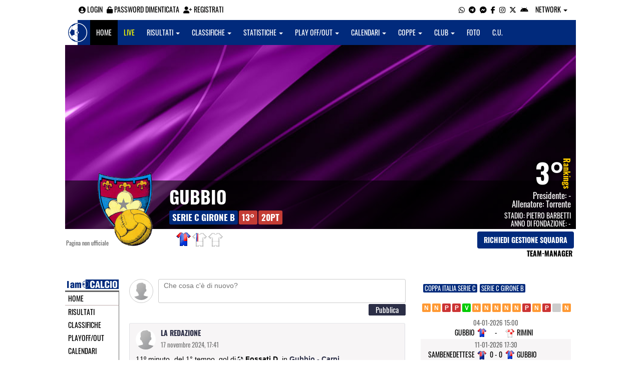

--- FILE ---
content_type: text/html; charset=UTF-8
request_url: https://torino.iamcalcio.it/social/squadre/72/gubbio/
body_size: 7959
content:
<!DOCTYPE html><html lang="it"><head><script async src="https://www.googletagmanager.com/gtag/js?id=G-7CLCKJ1X36"></script><script src="https://static.iamcalcio.it/engine/js/gtag.js"></script><meta name="theme-color" content="#012a7c" /><base href="https://torino.iamcalcio.it/" /><meta charset="utf-8" /><meta http-equiv="X-UA-Compatible" content="IE=edge" /><meta name="viewport" content="width=device-width, initial-scale=1.0" /><link rel="manifest" href="manifest.php"><meta http-equiv="refresh" content="300" /><title>Gubbio Squadra Calcio - I AM CALCIO TORINO</title><meta name="description" content="I am Calcio, social magazine sul mondo del calcio. Classifiche, pronostici e risultati in tempo reale"><meta name="keywords" content="calcio, notizie, social, allenatore, calciatore, preparatore, dirigente, presidente, fotografo, redattore, arbitro, risultati, diretta, live, pronostici, calendario, classifica, supporter, tifoso, mister" /><meta property="fb:app_id" content="436568696444789" /><link href="https://media5.iamcalcio.it/_repository/favicon/torino.favicon.ico" rel="icon" type="image/x-icon" /><link rel="apple-touch-icon" href="https://media5.iamcalcio.it/_repository/apple-touch/torino.apple-touch.png" /><link rel="alternate" type="application/rss+xml" title="I AM CALCIO TORINO" href="https://torino.iamcalcio.it/rss/news/" /><style>:root{--main-bg-color: #012a7c; --main-font-color: #ffffff;}</style><link href="https://static.iamcalcio.it/engine/assets-cached/iac_9d85bf788898fb9df8e2f2468fcb45c7.css" rel="stylesheet" type="text/css" /><link href="https://static.iamcalcio.it/engine/assets-cached/iac_048305fd096b6d82da9ec967a74c1c33.css" rel="stylesheet" type="text/css" /><script async src="https://www.googletagservices.com/tag/js/gpt.js"></script><script data-ad-client="ca-pub-1271695306484538" async src="https://pagead2.googlesyndication.com/pagead/js/adsbygoogle.js"></script></head><body class="reduced" data-network="26"><div class="container container-main-wbn"><nav id="topbar"><ul class="pull-left"><li><form class="form-inline" method="post"><div class="form-group"><input name="user" type="text" class="form-control" placeholder="nickname" required></div> <div class="form-group"><input name="pass" type="password" class="form-control" placeholder="password" required></div> <button type="submit" class="btn btn-default"><i class="fa-solid fa-user"></i> Accedi</button></form></li><li><a class="login-button" href="#"><i class="fa-solid fa-user-circle" aria-hidden="true" title="Effettua il login"></i> Login</a></li><li><a href="forgot_password.html"><i class="fa-solid fa-unlock" title="Password dimenticata?"></i> Password dimenticata</a></li><li><a href="registrazione.html"><i class="fa-solid fa-user-plus"></i> Registrati</a></li></ul><ul class="pull-right"><li><a class="socialIcons whatsapp" href="https://api.whatsapp.com/send?phone=3333986777" title="Contatta I AM CALCIO TORINO su WhatsApp" target="_blank"><i class="fa-brands fa-whatsapp"></i></a></li><li><a class="socialIcons telegram" href="https://t.me/+393333986777" title="Contatta I AM CALCIO TORINO su Telegram"  target="_blank"><i class="fa-brands fa-telegram-plane"></i></a></li><li><a class="socialIcons messenger" href="https://www.messenger.com/t/iamcalcio.to/" title="Contatta I AM CALCIO TORINO su Messenger" target="_blank"><i class="fa-brands fa-facebook-messenger"></i></a></li><li><a class="socialIcons facebook" href="https://www.facebook.com/iamcalcio.to/" title="Visita I AM CALCIO TORINO su Facebook" target="_blank"><i class="fa-brands fa-facebook-f"></i></a></li><li><a class="socialIcons instagram" href="https://www.instagram.com/iamcalcio/" title="Visita I AM CALCIO TORINO su Instagram" target="_blank"><i class="fa-brands fa-instagram"></i></a></li><li><a class="socialIcons twitter" href="https://twitter.com/iamcalciotorino" title="Visita I AM CALCIO TORINO su Twitter" target="_blank"><i class="fa-brands fa-x-twitter"></i></a></li><li><a href="#" id="download-app-header" class="socialIcons app-android" title="App I AM CALCIO per Android" target="_blank"><i class="fa-brands fa-android"></i></a></li><li class="dropdown networks-list"><a href="#" class="dropdown-toggle" data-toggle="dropdown" role="button" aria-haspopup="true" aria-expanded="false">Network <span class="caret"></span></a><ul class="dropdown-menu"><li class="network-italia"><a href="https://iamcalcio.it">Italia</a></li><li><a href="https://alessandria.iamcalcio.it">Alessandria</a></li><li><a href="https://aosta.iamcalcio.it">Aosta</a></li><li><a href="https://asti.iamcalcio.it">Asti</a></li><li><a href="https://avellino.iamcalcio.it">Avellino</a></li><li><a href="https://bari.iamcalcio.it">Bari</a></li><li><a href="https://bat.iamcalcio.it">Bat</a></li><li><a href="https://benevento.iamcalcio.it">Benevento</a></li><li><a href="https://biella.iamcalcio.it">Biella</a></li><li><a href="https://brindisi.iamcalcio.it">Brindisi</a></li><li><a href="https://campobasso.iamcalcio.it">Campobasso</a></li><li><a href="https://caserta.iamcalcio.it">Caserta</a></li><li><a href="https://catanzaro.iamcalcio.it">Catanzaro</a></li><li><a href="https://cosenza.iamcalcio.it">Cosenza</a></li><li><a href="https://crotone.iamcalcio.it">Crotone</a></li><li><a href="https://cuneo.iamcalcio.it">Cuneo</a></li><li><a href="https://foggia.iamcalcio.it">Foggia</a></li><li><a href="https://isernia.iamcalcio.it">Isernia</a></li><li><a href="https://lecce.iamcalcio.it">Lecce</a></li><li><a href="https://matera.iamcalcio.it">Matera</a></li><li><a href="https://napoli.iamcalcio.it">Napoli</a></li><li><a href="https://novara.iamcalcio.it">Novara</a></li><li><a href="https://potenza.iamcalcio.it">Potenza</a></li><li><a href="https://reggiocalabria.iamcalcio.it">Reggio Calabria</a></li><li><a href="https://salerno.iamcalcio.it">Salerno</a></li><li><a href="https://taranto.iamcalcio.it">Taranto</a></li><li><a href="https://torino.iamcalcio.it">Torino</a></li><li><a href="https://vco.iamcalcio.it">Vco</a></li><li><a href="https://vercelli.iamcalcio.it">Vercelli</a></li><li><a href="https://vibovalentia.iamcalcio.it">Vibo Valentia</a></li></ul></li></ul></nav><nav id="topmenu" class="navbar navbar-default topmenu container navbar-fixed-top"><div><div class="navbar-header"><a class="navbar-brand visible-lg" href="/"><img src="https://media5.iamcalcio.it/logos/brand.png" alt="logo I AM CALCIO Torino" title="I AM CALCIO Torino" /></a><a class="navbar-brand visible-xs" href="/"><img src="https://media5.iamcalcio.it/logos/logo-navbar_26.png" alt="logo I AM CALCIO Torino" title="I AM CALCIO Torino" /></a><button type="button" class="navbar-toggle collapsed" data-toggle="collapse" data-target="#bs-example-navbar-collapse-1" aria-expanded="false"><span class="sr-only">Toggle navigation</span><span class="icon-bar"></span><span class="icon-bar"></span><span class="icon-bar"></span></button><ul class="nav navbar-nav pull-right nocollapse onlymobile"><li class="red"><a href="dirette.html">Live</a></li></ul></div><div class="collapse navbar-collapse" id="bs-example-navbar-collapse-1"><ul class="nav navbar-nav"><li id="item_topmenu_home"><a title="Homepage" href="/">Home</a></li><li id="item_topmenu_dirette" class="yellow"><a title="Risultati in tempo reale" href="dirette.html">Live</a></li><li id="item_topmenu_risultati"><a title="Risultati" class="dropdown-toggle" data-toggle="dropdown" href="#">Risultati <span class="caret"></span></a><ul class="dropdown-menu multi-level"><li><a title="Risultati Serie A" href="risultati/3/serie-a/">Serie A</a></li><li><a title="Risultati Serie C Girone B" href="risultati/933/serie-c-girone-b/">Serie C Girone B</a></li><li><a title="Risultati Serie D Girone A" href="risultati/20/serie-d-girone-a/">Serie D Girone A</a></li><li class="dropdown-submenu"><a title="Risultati Eccellenza" href="#" class="dropdown-toggle" data-toggle="dropdown">Eccellenza</a><ul class="dropdown-menu"><li><a title="Risultati Eccellenza Girone A" href="risultati/14/eccellenza-girone-a/">Eccellenza Girone A</a></li><li><a title="Risultati Eccellenza Girone B" href="risultati/15/eccellenza-girone-b/">Eccellenza Girone B</a></li></ul></li><li class="dropdown-submenu"><a title="Risultati Promozione" href="#" class="dropdown-toggle" data-toggle="dropdown">Promozione</a><ul class="dropdown-menu"><li><a title="Risultati Promozione Girone A" href="risultati/54/promozione-girone-a/">Promozione Girone A</a></li><li><a title="Risultati Promozione Girone B" href="risultati/118/promozione-girone-b/">Promozione Girone B</a></li><li><a title="Risultati Promozione Girone C" href="risultati/119/promozione-girone-c/">Promozione Girone C</a></li><li><a title="Risultati Promozione Girone D" href="risultati/120/promozione-girone-d/">Promozione Girone D</a></li></ul></li><li class="dropdown-submenu"><a title="Risultati Prima Categoria" href="#" class="dropdown-toggle" data-toggle="dropdown">Prima Categoria</a><ul class="dropdown-menu"><li><a title="Risultati Prima Categoria Girone B" href="risultati/122/prima-categoria-girone-b/">Prima Categoria Girone B</a></li><li><a title="Risultati Prima Categoria Girone D" href="risultati/124/prima-categoria-girone-d/">Prima Categoria Girone D</a></li><li><a title="Risultati Prima Categoria Girone E" href="risultati/125/prima-categoria-girone-e/">Prima Categoria Girone E</a></li><li><a title="Risultati Prima Categoria Girone F" href="risultati/126/prima-categoria-girone-f/">Prima Categoria Girone F</a></li><li><a title="Risultati Prima Categoria Girone G" href="risultati/143/prima-categoria-girone-g/">Prima Categoria Girone G</a></li></ul></li><li class="dropdown-submenu"><a title="Risultati Seconda Categoria" href="#" class="dropdown-toggle" data-toggle="dropdown">Seconda Categoria</a><ul class="dropdown-menu"><li><a title="Risultati Seconda Categoria Girone C" href="risultati/132/2a-categoria-girone-c/">Seconda Categoria Girone C</a></li><li><a title="Risultati Seconda Categoria Girone D" href="risultati/133/2a-categoria-girone-d/">Seconda Categoria Girone D</a></li><li><a title="Risultati Seconda Categoria Girone E" href="risultati/134/2a-categoria-girone-e/">Seconda Categoria Girone E</a></li><li><a title="Risultati Seconda Categoria Girone F" href="risultati/135/2a-categoria-girone-f/">Seconda Categoria Girone F</a></li></ul></li></ul></li><li id="item_topmenu_classifiche"><a title="Classifiche" class="dropdown-toggle" data-toggle="dropdown" href="#">Classifiche <span class="caret"></span></a><ul class="dropdown-menu multi-level"><li><a title="Classifica Serie A" href="classifiche/3/serie-a/">Serie A</a></li><li><a title="Classifica Serie C Girone B" href="classifiche/933/serie-c-girone-b/">Serie C Girone B</a></li><li><a title="Classifica Serie D Girone A" href="classifiche/20/serie-d-girone-a/">Serie D Girone A</a></li><li class="dropdown-submenu"><a title="Classifica Eccellenza" href="#" class="dropdown-toggle" data-toggle="dropdown">Eccellenza</a><ul class="dropdown-menu"><li><a title="Classifica Eccellenza Girone A" href="classifiche/14/eccellenza-girone-a/">Eccellenza Girone A</a></li><li><a title="Classifica Eccellenza Girone B" href="classifiche/15/eccellenza-girone-b/">Eccellenza Girone B</a></li></ul></li><li class="dropdown-submenu"><a title="Classifica Promozione" href="#" class="dropdown-toggle" data-toggle="dropdown">Promozione</a><ul class="dropdown-menu"><li><a title="Classifica Promozione Girone A" href="classifiche/54/promozione-girone-a/">Promozione Girone A</a></li><li><a title="Classifica Promozione Girone B" href="classifiche/118/promozione-girone-b/">Promozione Girone B</a></li><li><a title="Classifica Promozione Girone C" href="classifiche/119/promozione-girone-c/">Promozione Girone C</a></li><li><a title="Classifica Promozione Girone D" href="classifiche/120/promozione-girone-d/">Promozione Girone D</a></li></ul></li><li class="dropdown-submenu"><a title="Classifica Prima Categoria" href="#" class="dropdown-toggle" data-toggle="dropdown">Prima Categoria</a><ul class="dropdown-menu"><li><a title="Classifica Prima Categoria Girone B" href="classifiche/122/prima-categoria-girone-b/">Prima Categoria Girone B</a></li><li><a title="Classifica Prima Categoria Girone D" href="classifiche/124/prima-categoria-girone-d/">Prima Categoria Girone D</a></li><li><a title="Classifica Prima Categoria Girone E" href="classifiche/125/prima-categoria-girone-e/">Prima Categoria Girone E</a></li><li><a title="Classifica Prima Categoria Girone F" href="classifiche/126/prima-categoria-girone-f/">Prima Categoria Girone F</a></li><li><a title="Classifica Prima Categoria Girone G" href="classifiche/143/prima-categoria-girone-g/">Prima Categoria Girone G</a></li></ul></li><li class="dropdown-submenu"><a title="Classifica Seconda Categoria" href="#" class="dropdown-toggle" data-toggle="dropdown">Seconda Categoria</a><ul class="dropdown-menu"><li><a title="Classifica Seconda Categoria Girone C" href="classifiche/132/2a-categoria-girone-c/">Seconda Categoria Girone C</a></li><li><a title="Classifica Seconda Categoria Girone D" href="classifiche/133/2a-categoria-girone-d/">Seconda Categoria Girone D</a></li><li><a title="Classifica Seconda Categoria Girone E" href="classifiche/134/2a-categoria-girone-e/">Seconda Categoria Girone E</a></li><li><a title="Classifica Seconda Categoria Girone F" href="classifiche/135/2a-categoria-girone-f/">Seconda Categoria Girone F</a></li></ul></li></ul></li><li id="item_topmenu_statistiche"><a title="Statistiche Giocatori" class="dropdown-toggle" data-toggle="dropdown" href="#">Statistiche <span class="caret"></span></a><ul class="dropdown-menu multi-level"><li class="dropdown-submenu"><a title="Marcatori" href="#" class="dropdown-toggle" data-toggle="dropdown">Marcatori</a><ul class="dropdown-menu"><li><a title="Classifica marcatori" href="classifica-marcatori/3/serie-a/">Serie A</a></li><li><a title="Classifica marcatori" href="classifica-marcatori/20/serie-d-girone-a/">Serie D Girone A</a></li><li><a title="Classifica marcatori" href="classifica-marcatori/14/eccellenza-girone-a/">Eccellenza Girone A</a></li><li><a title="Classifica marcatori" href="classifica-marcatori/54/promozione-girone-a/">Promozione Girone A</a></li></ul></li></ul></li><li id="item_topmenu_playoff_playout"><a title="Play off Play out" class="dropdown-toggle" data-toggle="dropdown" href="#">Play off/out <span class="caret"></span></a><ul class="dropdown-menu multi-level"><li><a title="Play off Play out Serie C" href="serie-c-playoff-playout/1426/">Serie C</a></li><li><a title="Play off Play out Serie D" href="serie-d-playoff-playout/485/">Serie D</a></li><li><a title="Play off Play out Eccellenza Nazionale" href="eccellenza-nazionale-playoff-playout/491/">Eccellenza Nazionale</a></li><li><a title="Play off Play out Eccellenza Piemonte" href="eccellenza-piemonte-playoff-playout/508/">Eccellenza Piemonte</a></li><li><a title="Play off Play out Promozione" href="promozione-playoff-playout/528/">Promozione</a></li><li><a title="Play off Play out Prima Categoria" href="1a-categoria-playoff-playout/531/">Prima Categoria</a></li><li><a title="Play off Play out Seconda Categoria" href="2a-categoria-playoff-playout/532/">Seconda Categoria</a></li><li><a title="Play off Play out 3ª Categoria" href="3a-categoria-playoff-playout/1494/">3ª Categoria</a></li></ul></li><li id="item_topmenu_calendari"><a title="Calendari" class="dropdown-toggle" data-toggle="dropdown" href="#">Calendari <span class="caret"></span></a><ul class="dropdown-menu multi-level"><li><a title="Calendario Serie A" href="calendari/3/serie-a/">Serie A</a></li><li><a title="Calendario Serie C Girone B" href="calendari/933/serie-c-girone-b/">Serie C Girone B</a></li><li><a title="Calendario Serie D Girone A" href="calendari/20/serie-d-girone-a/">Serie D Girone A</a></li><li class="menu-item dropdown dropdown-submenu"><a title="Calendario Eccellenza" href="#" class="dropdown-toggle" data-toggle="dropdown">Eccellenza</a><ul class="dropdown-menu"><li><a title="Calendario Eccellenza Girone A" href="calendari/14/eccellenza-girone-a/">Eccellenza Girone A</a></li><li><a title="Calendario Eccellenza Girone B" href="calendari/15/eccellenza-girone-b/">Eccellenza Girone B</a></li></ul></li><li class="menu-item dropdown dropdown-submenu"><a title="Calendario Promozione" href="#" class="dropdown-toggle" data-toggle="dropdown">Promozione</a><ul class="dropdown-menu"><li><a title="Calendario Promozione Girone A" href="calendari/54/promozione-girone-a/">Promozione Girone A</a></li><li><a title="Calendario Promozione Girone B" href="calendari/118/promozione-girone-b/">Promozione Girone B</a></li><li><a title="Calendario Promozione Girone C" href="calendari/119/promozione-girone-c/">Promozione Girone C</a></li><li><a title="Calendario Promozione Girone D" href="calendari/120/promozione-girone-d/">Promozione Girone D</a></li></ul></li><li class="menu-item dropdown dropdown-submenu"><a title="Calendario Prima Categoria" href="#" class="dropdown-toggle" data-toggle="dropdown">Prima Categoria</a><ul class="dropdown-menu"><li><a title="Calendario Prima Categoria Girone B" href="calendari/122/prima-categoria-girone-b/">Prima Categoria Girone B</a></li><li><a title="Calendario Prima Categoria Girone D" href="calendari/124/prima-categoria-girone-d/">Prima Categoria Girone D</a></li><li><a title="Calendario Prima Categoria Girone E" href="calendari/125/prima-categoria-girone-e/">Prima Categoria Girone E</a></li><li><a title="Calendario Prima Categoria Girone F" href="calendari/126/prima-categoria-girone-f/">Prima Categoria Girone F</a></li><li><a title="Calendario Prima Categoria Girone G" href="calendari/143/prima-categoria-girone-g/">Prima Categoria Girone G</a></li></ul></li><li class="menu-item dropdown dropdown-submenu"><a title="Calendario Seconda Categoria" href="#" class="dropdown-toggle" data-toggle="dropdown">Seconda Categoria</a><ul class="dropdown-menu"><li><a title="Calendario Seconda Categoria Girone C" href="calendari/132/2a-categoria-girone-c/">Seconda Categoria Girone C</a></li><li><a title="Calendario Seconda Categoria Girone D" href="calendari/133/2a-categoria-girone-d/">Seconda Categoria Girone D</a></li><li><a title="Calendario Seconda Categoria Girone E" href="calendari/134/2a-categoria-girone-e/">Seconda Categoria Girone E</a></li><li><a title="Calendario Seconda Categoria Girone F" href="calendari/135/2a-categoria-girone-f/">Seconda Categoria Girone F</a></li></ul></li></ul></li><li id="item_topmenu_coppe"><a title="Coppe" class="dropdown-toggle" data-toggle="dropdown" href="#">Coppe <span class="caret"></span></a><ul class="dropdown-menu multi-level"><li><a title="Coppa Champions League" href="champions-league-coppe/411/">Champions League</a></li><li><a title="Coppa Europa League" href="europa-league-coppe/1148/">Europa League</a></li><li><a title="Coppa Conference League" href="conference-league-coppe/2221/">Conference League</a></li><li><a title="Coppa Qualificazioni Mondiali" href="qualificazioni-mondiali-coppe/1654/">Qualificazioni Mondiali</a></li><li><a title="Coppa Coppa Italia" href="coppa-italia-coppe/493/">Coppa Italia</a></li><li><a title="Coppa Supercoppa Serie C" href="supercoppa-serie-c-coppe/1429/">Supercoppa Serie C</a></li><li><a title="Coppa Coppa Italia Serie C" href="coppa-italia-serie-c-coppe/402/">Coppa Italia Serie C</a></li><li><a title="Coppa Coppa Italia Serie D" href="coppa-italia-serie-d-coppe/523/">Coppa Italia Serie D</a></li><li><a title="Coppa Poule Scudetto Serie D" href="poule-scudetto-serie-d-coppe/590/">Poule Scudetto Serie D</a></li><li><a title="Coppa Coppa Italia Dilettanti" href="coppa-italia-dilettanti-coppe/401/">Coppa Italia Dilettanti</a></li><li><a title="Coppa Coppa Italia Eccellenza Piemonte" href="coppa-italia-eccellenza-piemonte-coppe/942/">Coppa Italia Eccellenza Piemonte</a></li><li><a title="Coppa Coppa Italia Promozione Piemonte" href="coppa-italia-promozione-piemonte-coppe/956/">Coppa Italia Promozione Piemonte</a></li><li><a title="Coppa Coppa Piemonte Prima Categoria" href="coppa-piemonte-1a-categoria-coppe/1083/">Coppa Piemonte Prima Categoria</a></li><li><a title="Coppa Coppa Piemonte 2ª e 3ª Categoria" href="coppa-piemonte-2a-e-3a-categoria-coppe/1928/">Coppa Piemonte 2ª e 3ª Categoria</a></li><li><a title="Coppa Scudetto Eccellenza" href="scudetto-eccellenza-coppe/2102/">Scudetto Eccellenza</a></li><li><a title="Coppa Scudetto Promozione" href="scudetto-promozione-coppe/561/">Scudetto Promozione</a></li><li><a title="Coppa Scudetto Prima Categoria" href="scudetto-1a-categoria-coppe/566/">Scudetto Prima Categoria</a></li><li><a title="Coppa Scudetto Seconda Categoria" href="scudetto-2a-categoria-coppe/672/">Scudetto Seconda Categoria</a></li><li><a title="Coppa Scudetto 3ª Categoria" href="scudetto-3a-categoria-coppe/2025/">Scudetto 3ª Categoria</a></li><li><a title="Coppa UDAS Cup" href="udas-cup-coppe/1812/">UDAS Cup</a></li><li><a title="Coppa Wide Cup Pre Season" href="wide-cup-pre-season-coppe/2054/">Wide Cup Pre Season</a></li><li><a title="Coppa Udas Tournament Invernale" href="udas-tournament-invernale-coppe/2071/">Udas Tournament Invernale</a></li></ul></li><li id="item_topmenu_performance"><a title="Club" class="dropdown-toggle" data-toggle="dropdown" href="#">Club <span class="caret"></span></a><ul class="dropdown-menu multi-level"><li><a title="Performance stagionale" href="performance/26/">Performance stagionale</a></li><li><a title="Top 10 del mese" href="top10/26/10-2025.html">Top 10 del mese</a></li></ul></li><li id="item_topmenu_foto"><a title="Foto" href="archivio-foto.html">Foto</a></li><li id="item_topmenu_comunicati"><a title="Comunicati stampa" href="comunicati/">C.U.</a></li></ul></div></div></nav><header id="socialHeader"><section id="cover"><figure class="cover"><img id="coverPreview" src="https://media5.iamcalcio.it/upload/covers_default/coper_4.jpg" alt=""></figure><div class="clubDetails"><div class="details"><figure class="clubAvatar"><img id="avatarClub" src="https://media5.iamcalcio.it/colors/badges/realsize/popular/gubbio.png" alt=""/></figure><div class="infoClub"><span class="fullname"><a href="social/squadre/72/gubbio/">Gubbio</a></span><span class="label"><a href="classifiche/933/serie-c-girone-b/2025-2026.html" target="_blank">Serie C Girone B</a></span><span class="label important rankings_status">13&deg;</span><span class="label important rankings_status">20pt</span></div><div class="info2Club"><span class="performanceRankings"> <a href="performance/26/2025-2026.html" target="_blank">3&deg;</a><span class="rankingsTitle">Rankings</span></span><span class="role">Presidente: <a href="#">-</a></span><span class="couch">Allenatore: <a href="#">Torrente</a></span><span class="class">Stadio: <a href="#">Pietro Barbetti</a></span><span class="club">Anno di fondazione: -</span></div></div><div class="certified">Pagina non ufficiale</div><div class="settings"><div><span class="shirts"><img src="https://media5.iamcalcio.it/colors/uniforms/others/t_786.png" alt="" /><img src="https://media5.iamcalcio.it/colors/uniforms/others/t_110.png" alt="" /><img src="https://media5.iamcalcio.it/colors/uniforms/others/default.png" alt="" /></span></div><div><a href="accedi.html" class="btn">Richiedi gestione squadra</a><span class="listTeamManagerInClub"><span>Team-Manager</span></span></div></div></div></section></header><div class="row bg-white margin-bottom-10"><div class="col-md-12 leaderboard"><div data-tag="BANNER_H1_PUSHBAR" data-network="torino" data-ref="div-gpt-ad-1659347325163-0" id="div-gpt-ad-1659347325163-0" data-slot="/4002086/IAM_ITA_970x90" data-square="[[970,90],[970,250]]" data-where="desktop-altre" class="googlepubads"></div></div></div><section id="wrapper"><nav id="mainmenu"><a class="logo_live" href="https://torino.iamcalcio.it/" target="_blank"><img width="108" src="https://media5.iamcalcio.it/_repository/loghi/torino.logo.png" alt="I AM CALCIO TORINO"></a><ul><li><a href="/">Home</a></li><li><a href="risultati/">Risultati</a></li><li><a href="classifiche/">Classifiche</a></li><li><a href="playoff-playout/">Playoff/out</a></li><li><a href="calendari/">Calendari</a></li><li><a href="coppe/">Coppe</a></li><li><a href="dirette.html">Dirette</a></li><li><a href="infinite.html">Cronaca Live</a></li><li><a href="archivio-foto.html">Foto</a></li><li class="active"><a href="social/squadre/72/gubbio/">Bacheca</a></li><li><a href="social/squadre/72/gubbio/rosa.html">Rosa</a></li><li><a href="social/squadre/72/gubbio/staff-tecnico.html">Staff Tecnico</a></li><li><a href="social/squadre/72/gubbio/preparatori.html">Preparatori</a></li><li><a href="social/squadre/72/gubbio/organigramma.html">Organigramma</a></li><li><a href="social/squadre/72/gubbio/dati-societa.html">Dati società</a></li><li><a href="social/squadre/72/gubbio/storia.html">Storia</a></li><li><a href="social/squadre/72/gubbio/calciomercato.html">Calciomercato</a></li></ul></nav><section id="socialWallClub" data-club="72" data-rel-href="https://torino.iamcalcio.it/_inc/"><form id="statusClub" class="inactive" action="https://torino.iamcalcio.it/accedi.html" method="post"><label><img class="userAvatar" src="https://static.iamcalcio.it/engine/images/default.m.jpg" alt="" /></label><label><textarea id="writeStatusClub" name="writeStatusClub" placeholder="Che cosa c'è di nuovo?" cols="80" rows="2"></textarea></label><span class="spanCommentClub"><input type="submit" id="publishStatusClub" name="publishStatus" value="pubblica" /></span></form><article><figure><img src="https://static.iamcalcio.it/engine/images//default.m.jpg" alt=""/><figcaption><a href="#" class="userFullName">La Redazione</a><a href="https://torino.iamcalcio.it/social/squadre/72/gubbio/permalink-589258.html" class="permalink"><time datetime="2024-11-17">17 Novembre 2024, 17:41</time></a></figcaption></figure><span class="minute"> 11&ordm; minuto</span> <span class="half"> del 1° tempo</span>,<strong class="card goal"> <em class="goal"> gol di</em> Fossati D.</strong>  in <a href="https://torino.iamcalcio.it/diretta-live-tabellino/gubbio-carpi/427734.html" target="_blank"> Gubbio - Carpi</a> <aside><a href="https://torino.iamcalcio.it/social/squadre/72/gubbio/permalink-589258.html" class="permalink">permalink</a></aside><footer><section class="comments"></section><form class="inactive" action="https://torino.iamcalcio.it/accedi.html" method="post"><textarea class="writeComment" name="writeComment" cols="80" rows="2" style="height: 30px;"></textarea><span class="spanCommentClub"><input type="submit" class="publishCommentClub" name="publishCommentClub" value="commenta" /></span></form></footer></article><article><figure><img src="https://static.iamcalcio.it/engine/images//default.m.jpg" alt=""/><figcaption><a href="#" class="userFullName">La Redazione</a><a href="https://torino.iamcalcio.it/social/squadre/72/gubbio/permalink-588558.html" class="permalink"><time datetime="2024-11-10">10 Novembre 2024, 16:12</time></a></figcaption></figure><span class="minute"> 7&ordm; minuto</span> <span class="half"> del 2° tempo</span>,<strong class="card goal"> <em class="goal"> rete di</em> Corsinelli F.</strong>  in <a href="https://torino.iamcalcio.it/diretta-live-tabellino/virtus-entella-gubbio/427731.html" target="_blank"> Virtus Entella - Gubbio</a> <aside><a href="https://torino.iamcalcio.it/social/squadre/72/gubbio/permalink-588558.html" class="permalink">permalink</a></aside><footer><section class="comments"></section><form class="inactive" action="https://torino.iamcalcio.it/accedi.html" method="post"><textarea class="writeComment" name="writeComment" cols="80" rows="2" style="height: 30px;"></textarea><span class="spanCommentClub"><input type="submit" class="publishCommentClub" name="publishCommentClub" value="commenta" /></span></form></footer></article><article><figure><img src="https://static.iamcalcio.it/engine/images//default.m.jpg" alt=""/><figcaption><a href="#" class="userFullName">La Redazione</a><a href="https://torino.iamcalcio.it/social/squadre/72/gubbio/permalink-587965.html" class="permalink"><time datetime="2024-11-02">02 Novembre 2024, 19:20</time></a></figcaption></figure><span class="minute"> 45&ordm; minuto</span> <span class="half"> del 2° tempo</span>,<strong class="card goal"> <em class="goal"> insacca in rete</em> Fossati D.</strong>  in <a href="https://torino.iamcalcio.it/diretta-live-tabellino/gubbio-rimini/427714.html" target="_blank"> Gubbio - Rimini</a> <aside><a href="https://torino.iamcalcio.it/social/squadre/72/gubbio/permalink-587965.html" class="permalink">permalink</a></aside><footer><section class="comments"></section><form class="inactive" action="https://torino.iamcalcio.it/accedi.html" method="post"><textarea class="writeComment" name="writeComment" cols="80" rows="2" style="height: 30px;"></textarea><span class="spanCommentClub"><input type="submit" class="publishCommentClub" name="publishCommentClub" value="commenta" /></span></form></footer></article><article><figure><img src="https://static.iamcalcio.it/engine/images//default.m.jpg" alt=""/><figcaption><a href="#" class="userFullName">La Redazione</a><a href="https://torino.iamcalcio.it/social/squadre/72/gubbio/permalink-587354.html" class="permalink"><time datetime="2024-10-29">29 ottobre 2024, 21:01</time></a></figcaption></figure><span class="minute"> 16&ordm; minuto</span> <span class="half"> del 1° tempo</span>,<strong class="card goal"> <em class="goal"> realizza</em> Rosaia G.</strong>  in <a href="https://torino.iamcalcio.it/diretta-live-tabellino/gubbio-vis-pesaro/427704.html" target="_blank"> Gubbio - Vis Pesaro</a> <aside><a href="https://torino.iamcalcio.it/social/squadre/72/gubbio/permalink-587354.html" class="permalink">permalink</a></aside><footer><section class="comments"></section><form class="inactive" action="https://torino.iamcalcio.it/accedi.html" method="post"><textarea class="writeComment" name="writeComment" cols="80" rows="2" style="height: 30px;"></textarea><span class="spanCommentClub"><input type="submit" class="publishCommentClub" name="publishCommentClub" value="commenta" /></span></form></footer></article><article><figure><img src="https://static.iamcalcio.it/engine/images//default.m.jpg" alt=""/><figcaption><a href="#" class="userFullName">La Redazione</a><a href="https://torino.iamcalcio.it/social/squadre/72/gubbio/permalink-586928.html" class="permalink"><time datetime="2024-10-25">25 ottobre 2024, 22:17</time></a></figcaption></figure><span class="minute"> 42&ordm; minuto</span> <span class="half"> del 2° tempo</span>,<strong class="card goal"> <em class="goal"> ha segnato</em> Rovaglia P.</strong>  in <a href="https://torino.iamcalcio.it/diretta-live-tabellino/pianese-gubbio/427697.html" target="_blank"> Pianese - Gubbio</a> <aside><a href="https://torino.iamcalcio.it/social/squadre/72/gubbio/permalink-586928.html" class="permalink">permalink</a></aside><footer><section class="comments"></section><form class="inactive" action="https://torino.iamcalcio.it/accedi.html" method="post"><textarea class="writeComment" name="writeComment" cols="80" rows="2" style="height: 30px;"></textarea><span class="spanCommentClub"><input type="submit" class="publishCommentClub" name="publishCommentClub" value="commenta" /></span></form></footer></article><article><figure><img src="https://static.iamcalcio.it/engine/images//default.m.jpg" alt=""/><figcaption><a href="#" class="userFullName">La Redazione</a><a href="https://torino.iamcalcio.it/social/squadre/72/gubbio/permalink-586933.html" class="permalink"><time datetime="2024-10-25">25 ottobre 2024, 22:15</time></a></figcaption></figure><span class="minute"> 40&ordm; minuto</span> <span class="half"> del 2° tempo</span>,<strong class="card yellowcard"> <em class="yellowcard"> giallo per</em> Faggi F.</strong>  in <a href="https://torino.iamcalcio.it/diretta-live-tabellino/pianese-gubbio/427697.html" target="_blank"> Pianese - Gubbio</a> <aside><a href="https://torino.iamcalcio.it/social/squadre/72/gubbio/permalink-586933.html" class="permalink">permalink</a></aside><footer><section class="comments"></section><form class="inactive" action="https://torino.iamcalcio.it/accedi.html" method="post"><textarea class="writeComment" name="writeComment" cols="80" rows="2" style="height: 30px;"></textarea><span class="spanCommentClub"><input type="submit" class="publishCommentClub" name="publishCommentClub" value="commenta" /></span></form></footer></article><article><figure><img src="https://static.iamcalcio.it/engine/images//default.m.jpg" alt=""/><figcaption><a href="#" class="userFullName">La Redazione</a><a href="https://torino.iamcalcio.it/social/squadre/72/gubbio/permalink-586932.html" class="permalink"><time datetime="2024-10-25">25 ottobre 2024, 22:10</time></a></figcaption></figure><span class="minute"> 35&ordm; minuto</span> <span class="half"> del 2° tempo</span>,<strong class="card yellowcard"> <em class="yellowcard"> cartellino giallo per</em> Iaccarino G.</strong>  in <a href="https://torino.iamcalcio.it/diretta-live-tabellino/pianese-gubbio/427697.html" target="_blank"> Pianese - Gubbio</a> <aside><a href="https://torino.iamcalcio.it/social/squadre/72/gubbio/permalink-586932.html" class="permalink">permalink</a></aside><footer><section class="comments"></section><form class="inactive" action="https://torino.iamcalcio.it/accedi.html" method="post"><textarea class="writeComment" name="writeComment" cols="80" rows="2" style="height: 30px;"></textarea><span class="spanCommentClub"><input type="submit" class="publishCommentClub" name="publishCommentClub" value="commenta" /></span></form></footer></article><article><figure><img src="https://static.iamcalcio.it/engine/images//default.m.jpg" alt=""/><figcaption><a href="#" class="userFullName">La Redazione</a><a href="https://torino.iamcalcio.it/social/squadre/72/gubbio/permalink-586939.html" class="permalink"><time datetime="2024-10-25">25 ottobre 2024, 22:07</time></a></figcaption></figure><span class="minute"> 32&ordm; minuto</span> <span class="half"> del 2° tempo</span>,<strong class="card subentry"> Maisto F.<em class="subentry"> subentra per</em> Giovannini R.</strong>  in <a href="https://torino.iamcalcio.it/diretta-live-tabellino/pianese-gubbio/427697.html" target="_blank"> Pianese - Gubbio</a> <aside><a href="https://torino.iamcalcio.it/social/squadre/72/gubbio/permalink-586939.html" class="permalink">permalink</a></aside><footer><section class="comments"></section><form class="inactive" action="https://torino.iamcalcio.it/accedi.html" method="post"><textarea class="writeComment" name="writeComment" cols="80" rows="2" style="height: 30px;"></textarea><span class="spanCommentClub"><input type="submit" class="publishCommentClub" name="publishCommentClub" value="commenta" /></span></form></footer></article><article><figure><img src="https://static.iamcalcio.it/engine/images//default.m.jpg" alt=""/><figcaption><a href="#" class="userFullName">La Redazione</a><a href="https://torino.iamcalcio.it/social/squadre/72/gubbio/permalink-586937.html" class="permalink"><time datetime="2024-10-25">25 ottobre 2024, 22:03</time></a></figcaption></figure><span class="minute"> 28&ordm; minuto</span> <span class="half"> del 2° tempo</span>,<strong class="card subentry"> David A.<em class="subentry"> subentra per</em> Zallu F.</strong>  in <a href="https://torino.iamcalcio.it/diretta-live-tabellino/pianese-gubbio/427697.html" target="_blank"> Pianese - Gubbio</a> <aside><a href="https://torino.iamcalcio.it/social/squadre/72/gubbio/permalink-586937.html" class="permalink">permalink</a></aside><footer><section class="comments"></section><form class="inactive" action="https://torino.iamcalcio.it/accedi.html" method="post"><textarea class="writeComment" name="writeComment" cols="80" rows="2" style="height: 30px;"></textarea><span class="spanCommentClub"><input type="submit" class="publishCommentClub" name="publishCommentClub" value="commenta" /></span></form></footer></article><article><figure><img src="https://static.iamcalcio.it/engine/images//default.m.jpg" alt=""/><figcaption><a href="#" class="userFullName">La Redazione</a><a href="https://torino.iamcalcio.it/social/squadre/72/gubbio/permalink-586938.html" class="permalink"><time datetime="2024-10-25">25 ottobre 2024, 22:03</time></a></figcaption></figure><span class="minute"> 28&ordm; minuto</span> <span class="half"> del 2° tempo</span>,<strong class="card subentry"> Iaccarino G.<em class="subentry"> entra in campo ed esce</em> Pirrello R.</strong>  in <a href="https://torino.iamcalcio.it/diretta-live-tabellino/pianese-gubbio/427697.html" target="_blank"> Pianese - Gubbio</a> <aside><a href="https://torino.iamcalcio.it/social/squadre/72/gubbio/permalink-586938.html" class="permalink">permalink</a></aside><footer><section class="comments"></section><form class="inactive" action="https://torino.iamcalcio.it/accedi.html" method="post"><textarea class="writeComment" name="writeComment" cols="80" rows="2" style="height: 30px;"></textarea><span class="spanCommentClub"><input type="submit" class="publishCommentClub" name="publishCommentClub" value="commenta" /></span></form></footer></article><article><figure><img src="https://static.iamcalcio.it/engine/images//default.m.jpg" alt=""/><figcaption><a href="#" class="userFullName">La Redazione</a><a href="https://torino.iamcalcio.it/social/squadre/72/gubbio/permalink-586934.html" class="permalink"><time datetime="2024-10-25">25 ottobre 2024, 21:36</time></a></figcaption></figure><span class="minute"> 1&ordm; minuto</span> <span class="half"> del 2° tempo</span>,<strong class="card subentry"> Signorini A.<em class="subentry"> entra in campo ed esce</em> Rocchi G.</strong>  in <a href="https://torino.iamcalcio.it/diretta-live-tabellino/pianese-gubbio/427697.html" target="_blank"> Pianese - Gubbio</a> <aside><a href="https://torino.iamcalcio.it/social/squadre/72/gubbio/permalink-586934.html" class="permalink">permalink</a></aside><footer><section class="comments"></section><form class="inactive" action="https://torino.iamcalcio.it/accedi.html" method="post"><textarea class="writeComment" name="writeComment" cols="80" rows="2" style="height: 30px;"></textarea><span class="spanCommentClub"><input type="submit" class="publishCommentClub" name="publishCommentClub" value="commenta" /></span></form></footer></article><article><figure><img src="https://static.iamcalcio.it/engine/images//default.m.jpg" alt=""/><figcaption><a href="#" class="userFullName">La Redazione</a><a href="https://torino.iamcalcio.it/social/squadre/72/gubbio/permalink-586935.html" class="permalink"><time datetime="2024-10-25">25 ottobre 2024, 21:36</time></a></figcaption></figure><span class="minute"> 1&ordm; minuto</span> <span class="half"> del 2° tempo</span>,<strong class="card subentry"> Rovaglia P.<em class="subentry"> entra in campo ed esce</em> Proietti M.</strong>  in <a href="https://torino.iamcalcio.it/diretta-live-tabellino/pianese-gubbio/427697.html" target="_blank"> Pianese - Gubbio</a> <aside><a href="https://torino.iamcalcio.it/social/squadre/72/gubbio/permalink-586935.html" class="permalink">permalink</a></aside><footer><section class="comments"></section><form class="inactive" action="https://torino.iamcalcio.it/accedi.html" method="post"><textarea class="writeComment" name="writeComment" cols="80" rows="2" style="height: 30px;"></textarea><span class="spanCommentClub"><input type="submit" class="publishCommentClub" name="publishCommentClub" value="commenta" /></span></form></footer></article><article><figure><img src="https://static.iamcalcio.it/engine/images//default.m.jpg" alt=""/><figcaption><a href="#" class="userFullName">La Redazione</a><a href="https://torino.iamcalcio.it/social/squadre/72/gubbio/permalink-586930.html" class="permalink"><time datetime="2024-10-25">25 ottobre 2024, 20:58</time></a></figcaption></figure><span class="minute"> 28&ordm; minuto</span> <span class="half"> del 1° tempo</span>,<strong class="card yellowcard"> <em class="yellowcard"> ammonito</em> Giovannini R.</strong>  in <a href="https://torino.iamcalcio.it/diretta-live-tabellino/pianese-gubbio/427697.html" target="_blank"> Pianese - Gubbio</a> <aside><a href="https://torino.iamcalcio.it/social/squadre/72/gubbio/permalink-586930.html" class="permalink">permalink</a></aside><footer><section class="comments"></section><form class="inactive" action="https://torino.iamcalcio.it/accedi.html" method="post"><textarea class="writeComment" name="writeComment" cols="80" rows="2" style="height: 30px;"></textarea><span class="spanCommentClub"><input type="submit" class="publishCommentClub" name="publishCommentClub" value="commenta" /></span></form></footer></article><article><figure><img src="https://static.iamcalcio.it/engine/images//default.m.jpg" alt=""/><figcaption><a href="#" class="userFullName">La Redazione</a><a href="https://torino.iamcalcio.it/social/squadre/72/gubbio/permalink-586929.html" class="permalink"><time datetime="2024-10-25">25 ottobre 2024, 20:53</time></a></figcaption></figure><span class="minute"> 23&ordm; minuto</span> <span class="half"> del 1° tempo</span>,<strong class="card yellowcard"> <em class="yellowcard"> è stato ammonito</em> Rocchi G.</strong>  in <a href="https://torino.iamcalcio.it/diretta-live-tabellino/pianese-gubbio/427697.html" target="_blank"> Pianese - Gubbio</a> <aside><a href="https://torino.iamcalcio.it/social/squadre/72/gubbio/permalink-586929.html" class="permalink">permalink</a></aside><footer><section class="comments"></section><form class="inactive" action="https://torino.iamcalcio.it/accedi.html" method="post"><textarea class="writeComment" name="writeComment" cols="80" rows="2" style="height: 30px;"></textarea><span class="spanCommentClub"><input type="submit" class="publishCommentClub" name="publishCommentClub" value="commenta" /></span></form></footer></article><article><figure><img src="https://static.iamcalcio.it/engine/images//default.m.jpg" alt=""/><figcaption><a href="#" class="userFullName">La Redazione</a><a href="https://torino.iamcalcio.it/social/squadre/72/gubbio/permalink-586892.html" class="permalink"><time datetime="2024-10-13">13 ottobre 2024, 16:36</time></a></figcaption></figure><span class="minute"> 31&ordm; minuto</span> <span class="half"> del 2° tempo</span>,<strong class="card goal"> <em class="goal"> ha segnato</em> Rosaia G.</strong>  in <a href="https://torino.iamcalcio.it/diretta-live-tabellino/legnago-gubbio/427674.html" target="_blank"> Legnago - Gubbio</a> <aside><a href="https://torino.iamcalcio.it/social/squadre/72/gubbio/permalink-586892.html" class="permalink">permalink</a></aside><footer><section class="comments"></section><form class="inactive" action="https://torino.iamcalcio.it/accedi.html" method="post"><textarea class="writeComment" name="writeComment" cols="80" rows="2" style="height: 30px;"></textarea><span class="spanCommentClub"><input type="submit" class="publishCommentClub" name="publishCommentClub" value="commenta" /></span></form></footer></article><article><figure><img src="https://static.iamcalcio.it/engine/images//default.m.jpg" alt=""/><figcaption><a href="#" class="userFullName">La Redazione</a><a href="https://torino.iamcalcio.it/social/squadre/72/gubbio/permalink-586842.html" class="permalink"><time datetime="2024-10-06">06 ottobre 2024, 15:45</time></a></figcaption></figure><span class="minute"> 45&ordm; minuto</span> <span class="half"> del 1° tempo</span>,<strong class="card penalty"> <em class="penalty"> dagli 11 metri colpisce</em> Tommasini C.</strong>  in <a href="https://torino.iamcalcio.it/diretta-live-tabellino/pineto-gubbio/427666.html" target="_blank"> Pineto - Gubbio</a> <aside><a href="https://torino.iamcalcio.it/social/squadre/72/gubbio/permalink-586842.html" class="permalink">permalink</a></aside><footer><section class="comments"></section><form class="inactive" action="https://torino.iamcalcio.it/accedi.html" method="post"><textarea class="writeComment" name="writeComment" cols="80" rows="2" style="height: 30px;"></textarea><span class="spanCommentClub"><input type="submit" class="publishCommentClub" name="publishCommentClub" value="commenta" /></span></form></footer></article><article><figure><img src="https://static.iamcalcio.it/engine/images//default.m.jpg" alt=""/><figcaption><a href="#" class="userFullName">La Redazione</a><a href="https://torino.iamcalcio.it/social/squadre/72/gubbio/permalink-586841.html" class="permalink"><time datetime="2024-10-06">06 ottobre 2024, 15:41</time></a></figcaption></figure><span class="minute"> 41&ordm; minuto</span> <span class="half"> del 1° tempo</span>,<strong class="card goal"> <em class="goal"> realizza</em> Tozzuolo A.</strong>  in <a href="https://torino.iamcalcio.it/diretta-live-tabellino/pineto-gubbio/427666.html" target="_blank"> Pineto - Gubbio</a> <aside><a href="https://torino.iamcalcio.it/social/squadre/72/gubbio/permalink-586841.html" class="permalink">permalink</a></aside><footer><section class="comments"></section><form class="inactive" action="https://torino.iamcalcio.it/accedi.html" method="post"><textarea class="writeComment" name="writeComment" cols="80" rows="2" style="height: 30px;"></textarea><span class="spanCommentClub"><input type="submit" class="publishCommentClub" name="publishCommentClub" value="commenta" /></span></form></footer></article><article><figure><img src="https://static.iamcalcio.it/engine/images//default.m.jpg" alt=""/><figcaption><a href="#" class="userFullName">La Redazione</a><a href="https://torino.iamcalcio.it/social/squadre/72/gubbio/permalink-586810.html" class="permalink"><time datetime="2024-09-28">28 Settembre 2024, 21:54</time></a></figcaption></figure><span class="minute"> 4&ordm; minuto</span> <span class="half"> del 2° tempo</span>,<strong class="card goal"> <em class="goal"> GOOOLLL di</em> Corsinelli F.</strong>  in <a href="https://torino.iamcalcio.it/diretta-live-tabellino/gubbio-torres/427654.html" target="_blank"> Gubbio - Torres</a> <aside><a href="https://torino.iamcalcio.it/social/squadre/72/gubbio/permalink-586810.html" class="permalink">permalink</a></aside><footer><section class="comments"></section><form class="inactive" action="https://torino.iamcalcio.it/accedi.html" method="post"><textarea class="writeComment" name="writeComment" cols="80" rows="2" style="height: 30px;"></textarea><span class="spanCommentClub"><input type="submit" class="publishCommentClub" name="publishCommentClub" value="commenta" /></span></form></footer></article><article><figure><img src="https://static.iamcalcio.it/engine/images//default.m.jpg" alt=""/><figcaption><a href="#" class="userFullName">La Redazione</a><a href="https://torino.iamcalcio.it/social/squadre/72/gubbio/permalink-586554.html" class="permalink"><time datetime="2024-09-24">24 Settembre 2024, 21:12</time></a></figcaption></figure><span class="minute"> 27&ordm; minuto</span> <span class="half"> del 1° tempo</span>,<strong class="card penaltyerror"> <em class="penaltyerror"> errore dal dischetto di</em> Tommasini C.</strong>  in <a href="https://torino.iamcalcio.it/diretta-live-tabellino/arezzo-gubbio/427642.html" target="_blank"> Arezzo - Gubbio</a> <aside><a href="https://torino.iamcalcio.it/social/squadre/72/gubbio/permalink-586554.html" class="permalink">permalink</a></aside><footer><section class="comments"></section><form class="inactive" action="https://torino.iamcalcio.it/accedi.html" method="post"><textarea class="writeComment" name="writeComment" cols="80" rows="2" style="height: 30px;"></textarea><span class="spanCommentClub"><input type="submit" class="publishCommentClub" name="publishCommentClub" value="commenta" /></span></form></footer></article><article><figure><img src="https://static.iamcalcio.it/engine/images//default.m.jpg" alt=""/><figcaption><a href="#" class="userFullName">La Redazione</a><a href="https://torino.iamcalcio.it/social/squadre/72/gubbio/permalink-583634.html" class="permalink"><time datetime="2024-09-20">20 Settembre 2024, 22:18</time></a></figcaption></figure><span class="minute"> 30&ordm; minuto</span> <span class="half"> del 2° tempo</span>,<strong class="card subentry"> Giovannini R.<em class="subentry"> entra per</em> D\'ursi E.</strong>  in <a href="https://torino.iamcalcio.it/diretta-live-tabellino/gubbio-campobasso-fc/427633.html" target="_blank"> Gubbio - Campobasso FC</a> <aside><a href="https://torino.iamcalcio.it/social/squadre/72/gubbio/permalink-583634.html" class="permalink">permalink</a></aside><footer><section class="comments"></section><form class="inactive" action="https://torino.iamcalcio.it/accedi.html" method="post"><textarea class="writeComment" name="writeComment" cols="80" rows="2" style="height: 30px;"></textarea><span class="spanCommentClub"><input type="submit" class="publishCommentClub" name="publishCommentClub" value="commenta" /></span></form></footer></article></section><aside id="layer"><div class="seasons"><a class="sticker" href="social/squadre/72/gubbio/tabellini/5937/fase-finale.html">Coppa Italia Serie C</a><a class="sticker" href="social/squadre/72/gubbio/tabellini/5935/serie-c-girone-b.html">Serie C Girone B</a></div><div data-tag="BANNER_DX1" data-network="torino" data-ref="" id="" data-slot="/4002086/IAC_ITA_300x250_1[300,250]div-gpt-ad-1659435154651-0" data-square="" data-where="desktop-altre" class="googlepubads"></div><div class="trend"><a href="diretta-live-tabellino/vis-pesaro-gubbio/445006.html" title="1:1 (Vis Pesaro - Gubbio) 27.09.2025" class="pair" target="_blank"></a><a href="diretta-live-tabellino/gubbio-pontedera/445021.html" title="1:1 (Gubbio - Pontedera) 05.10.2025" class="pair" target="_blank"></a><a href="diretta-live-tabellino/arezzo-gubbio/445027.html" title="1:0 (Arezzo - Gubbio) 10.10.2025" class="loser" target="_blank"></a><a href="diretta-live-tabellino/gubbio-guidonia-montecelio/445039.html" title="0:2 (Gubbio - Guidonia Montecelio) 18.10.2025" class="loser" target="_blank"></a><a href="diretta-live-tabellino/carpi-gubbio/445050.html" title="0:3 (Carpi - Gubbio) 25.10.2025" class="winner" target="_blank"></a><a href="diretta-live-tabellino/gubbio-ternana/445058.html" title="3:3 (Gubbio - Ternana) 02.11.2025" class="pair" target="_blank"></a><a href="diretta-live-tabellino/ascoli-gubbio/445067.html" title="1:1 (Ascoli - Gubbio) 07.11.2025" class="pair" target="_blank"></a><a href="diretta-live-tabellino/ravenna-gubbio/445094.html" title="1:1 (Ravenna - Gubbio) 22.11.2025" class="pair" target="_blank"></a><a href="diretta-live-tabellino/gubbio-juventus-next-gen/445079.html" title="1:1 (Gubbio - Juventus Next Gen) 26.11.2025" class="pair" target="_blank"></a><a href="diretta-live-tabellino/gubbio-livorno-1915/445100.html" title="0:0 (Gubbio - Livorno 1915) 29.11.2025" class="pair" target="_blank"></a><a href="diretta-live-tabellino/pianese-gubbio/445113.html" title="1:0 (Pianese - Gubbio) 06.12.2025" class="loser" target="_blank"></a><a href="diretta-live-tabellino/gubbio-torres/445120.html" title="0:0 (Gubbio - Torres) 13.12.2025" class="pair" target="_blank"></a><a href="diretta-live-tabellino/pineto-gubbio/445133.html" title="1:0 (Pineto - Gubbio) 20.12.2025" class="loser" target="_blank"></a><a href="diretta-live-tabellino/gubbio-rimini/445144.html" title=": (Gubbio - Rimini) 04.01.2026" class="nullified" target="_blank"></a><a href="diretta-live-tabellino/sambenedettese-gubbio/445150.html" title="0:0 (Sambenedettese - Gubbio) 11.01.2026" class="pair" target="_blank"></a></div><table class="turn"><tr><td colspan="3" class="kickoff"><span class="date_dmY">04-01-2026</span><span class="date_Hi">15:00</span></td></tr><tr><td class="club clubHome" style="background-image:url(https://media5.iamcalcio.it/colors/uniforms/others/t_786.png)"><a href="#">Gubbio</a><span></span></td><td class="aside"><a href="diretta-live-tabellino/gubbio-rimini/445144.html" title="vai al tabellino" target="_blank"> - </a></td><td class="club clubVisitors" style="background-image:url(https://media5.iamcalcio.it/colors/uniforms/others/t_605.png)"><a href="#">Rimini</a><span></span></td></tr><tr><td colspan="3" class="kickoff gray"><span class="date_dmY">11-01-2026</span><span class="date_Hi">17:30</span></td></tr><tr><td class="club clubHome gray" style="background-image:url(https://media5.iamcalcio.it/colors/uniforms/others/t_1485.png)"><a href="#">Sambenedettese</a><span></span></td><td class="aside gray"><a href="diretta-live-tabellino/sambenedettese-gubbio/445150.html" title="vai al tabellino" target="_blank">0 - 0</a></td><td class="club clubVisitors gray" style="background-image:url(https://media5.iamcalcio.it/colors/uniforms/others/t_786.png)"><a href="#">Gubbio</a><span></span></td></tr><tr><td colspan="3" class="kickoff"><span class="date_dmY">18-01-2026</span><span class="date_Hi">14:30</span></td></tr><tr><td class="club clubHome" style="background-image:url(https://media5.iamcalcio.it/colors/uniforms/others/t_21.png)"><a href="#">Perugia</a><span></span></td><td class="aside"><a href="diretta-live-tabellino/perugia-gubbio/445160.html" title="vai al tabellino" target="_blank"> - </a></td><td class="club clubVisitors" style="background-image:url(https://media5.iamcalcio.it/colors/uniforms/others/t_786.png)"><a href="#">Gubbio</a><span></span></td></tr><tr><td colspan="3" class="kickoff gray"><span class="date_dmY">25-01-2026</span><span class="date_Hi">15:00</span></td></tr><tr><td class="club clubHome gray" style="background-image:url(https://media5.iamcalcio.it/colors/uniforms/others/t_786.png)"><a href="#">Gubbio</a><span></span></td><td class="aside gray"><a href="diretta-live-tabellino/gubbio-forla-/445169.html" title="vai al tabellino" target="_blank"> - </a></td><td class="club clubVisitors gray" style="background-image:url(https://media5.iamcalcio.it/colors/uniforms/others/t_884.png)"><a href="#">Forlì</a><span></span></td></tr></table><div data-tag="BANNER_DX2" data-network="torino" data-ref="div-gpt-ad-1659435251895-0" id="div-gpt-ad-1659435251895-0" data-slot="/4002086/IAC_ITA_300x250_2" data-square="[300,250]" data-where="desktop-altre" class="googlepubads"></div><section id="playersList"><h2><a href="social/squadre/72/gubbio/rosa.html">Rosa Gubbio</a></h2><nav><ul class="goalie"><li><span></span> <a href="statistiche-giocatore/venturi-giacomo/43146/933/serie-c-girone-b/2025-2026.html">Venturi</a></li><li><span></span> <a href="statistiche-giocatore/bolletta-luca/85406/933/serie-c-girone-b/2025-2026.html">Bolletta</a></li></ul><ul class="defender"><li><span></span> <a href="statistiche-giocatore/signorini-andrea/33475/933/serie-c-girone-b/2025-2026.html">Signorini</a></li><li><span></span> <a href="statistiche-giocatore/pirrello-roberto/17110/933/serie-c-girone-b/2025-2026.html">Pirrello</a></li><li><span></span> <a href="statistiche-giocatore/david-antonio/98305/933/serie-c-girone-b/2025-2026.html">David</a></li><li><span></span> <a href="statistiche-giocatore/tozzuolo-alessandro/85717/933/serie-c-girone-b/2025-2026.html">Tozzuolo</a></li><li><span></span> <a href="statistiche-giocatore/rocchi-gabriele/51688/933/serie-c-girone-b/2025-2026.html">Rocchi</a></li><li><span></span> <a href="statistiche-giocatore/stramaccioni-diego/82879/933/serie-c-girone-b/2025-2026.html">Stramaccioni</a></li><li><span></span> <a href="statistiche-giocatore/d-039-avino-luigi/99017/933/serie-c-girone-b/2025-2026.html">D&#039;avino</a></li><li><span></span> <a href="statistiche-giocatore/corsinelli-francesco/51328/933/serie-c-girone-b/2025-2026.html">Corsinelli</a></li><li><span></span> <a href="statistiche-giocatore/bita-orlando/99016/933/serie-c-girone-b/2025-2026.html">Bita</a></li><li><span></span> <a href="statistiche-giocatore/zallu-francesco/93808/933/serie-c-girone-b/2025-2026.html">Zallu</a></li></ul><ul class="midfielder"><li><span></span> <a href="statistiche-giocatore/rosaia-giacomo/66561/933/serie-c-girone-b/2025-2026.html">Rosaia</a></li><li><span></span> <a href="statistiche-giocatore/iaccarino-gennaro/78891/933/serie-c-girone-b/2025-2026.html">Iaccarino</a></li><li><span></span> <a href="statistiche-giocatore/maisto-francesco/96474/933/serie-c-girone-b/2025-2026.html">Maisto</a></li><li><span></span> <a href="statistiche-giocatore/proietti-mattia/19450/933/serie-c-girone-b/2025-2026.html">Proietti</a></li><li><span></span> <a href="statistiche-giocatore/franchini-simone/39509/933/serie-c-girone-b/2025-2026.html">Franchini</a></li><li><span></span> <a href="statistiche-giocatore/faggi-filippo/94284/933/serie-c-girone-b/2025-2026.html">Faggi</a></li><li><span></span> <a href="statistiche-giocatore/giovannini-romeo/75557/933/serie-c-girone-b/2025-2026.html">Giovannini</a></li><li><span></span> <a href="statistiche-giocatore/conti-valerio/99018/933/serie-c-girone-b/2025-2026.html">Conti</a></li><li><span></span> <a href="statistiche-giocatore/gnazale-cedric/99019/933/serie-c-girone-b/2025-2026.html">Gnazale</a></li><li><span></span> <a href="statistiche-giocatore/duro-samuele/99033/933/serie-c-girone-b/2025-2026.html">Duro</a></li></ul><ul class="attacker"><li><span></span> <a href="statistiche-giocatore/d-039-ursi-eugenio/42865/933/serie-c-girone-b/2025-2026.html">D&#039;ursi</a></li><li><span></span> <a href="statistiche-giocatore/tommasini-christian/66808/933/serie-c-girone-b/2025-2026.html">Tommasini</a></li><li><span></span> <a href="statistiche-giocatore/rovaglia-pietro/76626/933/serie-c-girone-b/2025-2026.html">Rovaglia</a></li><li><span></span> <a href="statistiche-giocatore/fossati-daniel/91321/933/serie-c-girone-b/2025-2026.html">Fossati</a></li><li><span></span> <a href="statistiche-giocatore/di-massimo-alessio/36656/933/serie-c-girone-b/2025-2026.html">Di Massimo</a></li><li><span></span> <a href="statistiche-giocatore/arpaia-ferdinando/99034/933/serie-c-girone-b/2025-2026.html">Arpaia</a></li><li><span></span> <a href="statistiche-giocatore/mancini-riccardo/46141/933/serie-c-girone-b/2025-2026.html">Mancini</a></li></ul><ul class="others"></ul></nav></section><ul id="managers"><li class="title"><a href="social/squadre/72/gubbio/staff-tecnico.html">Staff Tecnico</a></li><li class="coach"><span></span> <a href="#">Torrente</a></li><li class="title"><a href="social/squadre/72/gubbio/preparatori.html">Preparatori</a></li><li></li><li class="title"><a href="social/squadre/72/gubbio/organigramma.html">Organigramma</a></li></ul><div id="privacyPolicy"><p><a href="#" id="download-app-footer" title="App I AM CALCIO per Android"><img alt="App I AM CALCIO per Android" src="https://static.iamcalcio.it/engine/images/btn_webapp.png" /></a> <a target="_blank" href="https://torino.iamcalcio.it/widget-classifiche-risultati-squadre-calcio.html"><img alt="Widget classifiche e risultati" src="https://static.iamcalcio.it/engine/images/btn_widget.png"></a></p><div data-tag="BANNER_DX3" data-network="torino" data-ref="div-gpt-ad-1659435272085-0" id="div-gpt-ad-1659435272085-0" data-slot="/4002086/IAC_ITA_300x250_3" data-square="[300,250]" data-where="desktop-altre" class="googlepubads"></div><p><a href="note_legali.html" title="Note legali">Note legali</a> - <a href="privacy.html" title="Privacy">Privacy</a> - <a href="contatti.html" title="Contatti">Contatti</a> - <a href="pubblicita.html" title="Pubblicit&agrave;">Pubblicit&agrave;</a> - <a href="chi_siamo.html" title="Chi siamo">Chi siamo</a> - <a href="segnala-abuso.html" title="Segnala abuso">Segnala abuso</a></p><p>I AM CALCIO è una testata giornalistica quotidiana registrata presso il Tribunale di Benevento con autorizzazione n. 08/13. Iscrizione al ROC n. 17031.</p><p><a href="https://www.mindthelab.it/" title="Mind the Lab" target="_blank">Mind the Lab</a> - P.IVA 01377360621 - Tutti i diritti riservati.</p></div></aside></section></div><script src="https://static.iamcalcio.it/engine/js/jquery.js"></script><script src="https://static.iamcalcio.it/engine/assets-cached/iac_794cce68f74af4ae95d61298c03e02c3.js"></script><script src="https://static.iamcalcio.it/engine/js/bootstrap.min.js?v=20240710.01"></script><script src="https://static.iamcalcio.it/engine/js/club.booking.js?v=20240710.01"></script><script src="https://static.iamcalcio.it/engine/js/social.common.js?v=20240710.01"></script><script src="https://static.iamcalcio.it/engine/js/jquery.textarea.autosize.js?v=20240710.01"></script><script src="https://static.iamcalcio.it/engine/js/social.wall.clubs.js?v=20240710.01"></script><script src="https://static.iamcalcio.it/engine/js/jquery.confirm.js?v=20240710.01"></script><script src="https://static.iamcalcio.it/engine/js/jquery.paged.scroll.js?v=20240710.01"></script><script src="https://static.iamcalcio.it/engine/js/jquery.paged.scroll.init.js?v=20240710.01"></script><script src="https://static.iamcalcio.it/engine/js/clever.js?v=20240710.01"></script><div data-tag="BANNER_SKIN" data-network="torino" data-ref="div-gpt-ad-1655735888450-0" id="div-gpt-ad-1655735888450-0" data-slot="/4002086/IAM_SKIN_1x1" data-square="[1920,1080]" data-where="skin" class="googlepubadsskin"></div></body></html>

--- FILE ---
content_type: text/html; charset=utf-8
request_url: https://www.google.com/recaptcha/api2/aframe
body_size: 270
content:
<!DOCTYPE HTML><html><head><meta http-equiv="content-type" content="text/html; charset=UTF-8"></head><body><script nonce="9iwQHxnMhyX28tFBE1BURw">/** Anti-fraud and anti-abuse applications only. See google.com/recaptcha */ try{var clients={'sodar':'https://pagead2.googlesyndication.com/pagead/sodar?'};window.addEventListener("message",function(a){try{if(a.source===window.parent){var b=JSON.parse(a.data);var c=clients[b['id']];if(c){var d=document.createElement('img');d.src=c+b['params']+'&rc='+(localStorage.getItem("rc::a")?sessionStorage.getItem("rc::b"):"");window.document.body.appendChild(d);sessionStorage.setItem("rc::e",parseInt(sessionStorage.getItem("rc::e")||0)+1);localStorage.setItem("rc::h",'1768722399861');}}}catch(b){}});window.parent.postMessage("_grecaptcha_ready", "*");}catch(b){}</script></body></html>

--- FILE ---
content_type: application/javascript
request_url: https://static.iamcalcio.it/engine/assets-cached/iac_794cce68f74af4ae95d61298c03e02c3.js
body_size: 4227
content:
 !function(e){"function"==typeof define&&define.amd?define(["jquery"],e):"object"==typeof exports?module.exports=e(require("jquery")):e(jQuery)}(function(l){var i=/\+/g;function m(e){return g.raw?e:encodeURIComponent(e)}function x(e,n){var o=g.raw?e:function(e){0===e.indexOf('"')&&(e=e.slice(1,-1).replace(/\\"/g,'"').replace(/\\\\/g,"\\"));try{return e=decodeURIComponent(e.replace(i," ")),g.json?JSON.parse(e):e}catch(e){}}(e);return l.isFunction(n)?n(o):o}var g=l.cookie=function(e,n,o){if(1<arguments.length&&!l.isFunction(n)){if("number"==typeof(o=l.extend({},g.defaults,o)).expires){var i=o.expires,r=o.expires=new Date;r.setMilliseconds(r.getMilliseconds()+864e5*i)}return document.cookie=[m(e),"=",function(e){return m(g.json?JSON.stringify(e):String(e))}(n),o.expires?"; expires="+o.expires.toUTCString():"",o.path?"; path="+o.path:"",o.domain?"; domain="+o.domain:"",o.secure?"; secure":""].join("")}for(var t,c=e?void 0:{},u=document.cookie?document.cookie.split("; "):[],s=0,a=u.length;s<a;s++){var d=u[s].split("="),f=(t=d.shift(),g.raw?t:decodeURIComponent(t)),p=d.join("=");if(e===f){c=x(p,n);break}e||void 0===(p=x(p))||(c[f]=p)}return c};g.defaults={},l.removeCookie=function(e,n){return l.cookie(e,"",l.extend({},n,{expires:-1})),!l.cookie(e)}});$(function(){ var navbarToggle=$('.navbar-toggle');navbarToggle.click(function(){$(this).toggleClass('active')}); $('select.role').each(function(){var $ths=$(this);var $val=$ths.val();if($val=='coach'){$('.selectTeam').show(); $('#boxInsertCoachRole').show();$('#boxInsertPlayerNumber, #boxInsertPlayerRole, #boxInsertManagerRole, #boxInsertTrainerRole, #boxInsertRefereeSection').hide()}else if($val=='manager'){$('.selectTeam').show(); $('#boxInsertManagerRole').show();$('#boxInsertPlayerNumber, #boxInsertPlayerRole, #boxInsertCoachRole, #boxInsertTrainerRole, #boxInsertRefereeSection').hide()}else if($val=='trainer'){$('.selectTeam').show(); $('#boxInsertTrainerRole').show();$('#boxInsertPlayerNumber, #boxInsertPlayerRole, #boxInsertCoachRole, #boxInsertManagerRole, #boxInsertRefereeSection').hide()}else if($val=='player'){$('.selectTeam').show(); $('#boxInsertPlayerRole, #boxInsertPlayerNumber').show();$('#boxInsertCoachRole, #boxInsertTrainerRole, #boxInsertManagerRole, #boxInsertRefereeSection').hide()}else if($val=='referee'){$('.selectTeam').hide();$('#boxInsertRefereeSection').show();$('#boxInsertPlayerRole, #boxInsertCoachRole, #boxInsertTrainerRole, #boxInsertManagerRole').hide()}else{$('.selectTeam').hide();$('#boxInsertPlayerNumber, #boxInsertPlayerRole, #boxInsertCoachRole, #boxInsertManagerRole, #boxInsertTrainerRole, #boxInsertRefereeSection').hide()}}); $('a[href="#"]').on('click',function(e){e.preventDefault()});$('a.login-button').on('click',function(e){$('nav#topbar li:first-child').css("display","inline-block");$('nav#topbar .login-button').remove();$('nav#topbar .loginerror').remove()});$('td.snippet-widget a').on('click',function(e){$('td.snippet-widget input').toggle().select()});$('td.snippet-widget input').on('click',function(e){$(this).select()}); $('.statsBox li.parent').click(function(){$('.statsBox li.parent ul').toggleClass('visible')}); $('select.role').change(function(){var $ths=$(this);var $val=$ths.val();if($val=='coach'){$('.selectTeam').show();$('#clubname').val('');$('#clubid').val(''); $('#boxInsertCoachRole').show();$('#boxInsertPlayerNumber, #boxInsertPlayerRole, #boxInsertManagerRole, #boxInsertTrainerRole, #boxInsertRefereeSection').hide();$('#insertPlayerRole').val('notdefined');$('#insertPlayerNumber').val(1)}else if($val=='manager'){$('.selectTeam').show();$('#clubname').val('');$('#clubid').val(''); $('#boxInsertManagerRole').show();$('#boxInsertPlayerNumber, #boxInsertPlayerRole, #boxInsertCoachRole, #boxInsertTrainerRole, #boxInsertRefereeSection').hide();$('#insertPlayerRole').val('notdefined');$('#insertPlayerNumber').val(1)}else if($val=='trainer'){$('.selectTeam').show();$('#clubname').val('');$('#clubid').val(''); $('#boxInsertTrainerRole').show();$('#boxInsertPlayerNumber, #boxInsertPlayerRole, #boxInsertCoachRole, #boxInsertManagerRole, #boxInsertRefereeSection').hide();$('#insertPlayerRole').val('notdefined');$('#insertPlayerNumber').val(1)}else if($val=='player'){$('.selectTeam').show();$('#clubname').val('');$('#clubid').val(''); $('#boxInsertPlayerRole, #boxInsertPlayerNumber').show();$('#boxInsertCoachRole, #boxInsertTrainerRole, #boxInsertManagerRole, #boxInsertRefereeSection').hide();$('#insertPlayerRole').val('notdefined');$('#insertPlayerNumber').val(1)}else if($val=='referee'){$('.selectTeam').hide();$('#boxInsertRefereeSection').show();$('#boxInsertPlayerNumber, #boxInsertPlayerRole, #boxInsertCoachRole, #boxInsertManagerRole, #boxInsertTrainerRole').hide()}else{$('#clubname').val('');$('#clubid').val(''); $('#boxInsertPlayerNumber, #boxInsertPlayerRole, #boxInsertCoachRole, #boxInsertManagerRole, #boxInsertTrainerRole, #boxInsertRefereeSection').hide();$('#insertPlayerRole').val('notdefined');$('#insertPlayerNumber').val(1)}});$('.js_input_label_2').prop('checked',true); $(document).on('click','td.follow a, li a.popupLive, a.openPopup',function(evt){var $href=$(this).attr('href');$hrefID=(($href.split('?'))[1]).replace(/[^0-9]/g,''); window.open($href,'live'+$hrefID,'toolbar=no, location=no, directories=no, status=no, menubar=no, scrollbars=yes, resizable=no, copyhistory=yes, width=570, height=600');evt.preventDefault()});$(document).on('click','a.vote',function(evt){evt.preventDefault();var matche=$(this).attr('data-match');var player=$(this).attr('data-player');$(this).replaceWith("<select class='vote' data-match='"+matche+"' data-player='"+player+"'><option>3</option><option>3.5</option><option>4</option><option>4.5</option><option>5</option><option>5.5</option><option>6</option><option>6.5</option><option>7</option><option>7.5</option><option>8</option><option>8.5</option><option>9</option><option>9.5</option><option>10</option>")})});$('ul.dropdown-menu [data-toggle=dropdown]').on('click',function(event){event.preventDefault();event.stopPropagation();$(this).parent().addClass('open');var menu=$(this).parent().find("ul");var menupos=menu.offset();if((menupos.left+menu.width())+30>$(window).width()){var newpos=-menu.width()}else{var newpos=$(this).parent().width()}menu.css({left:newpos})}); $(function(){var i=0;var speed=1000;link=setInterval(function(){i++;$("nav.frontendLiveMatches .active").css('color',i%2==1?'#000000':'#FF0000')},speed)});function check(input){if(input.value!=document.getElementById('password').value){input.setCustomValidity('La password digitata nella casella Verifica non corrisponde a quella digitata nella casella Password.')}else{input.setCustomValidity('')}};$(function(){$('.selectClubList').change(function(){var $href=$(this).find(':selected').data('href');if($href===undefined)return;window.location.href=$href;evt.preventDefault()})});function _transfertMarketPlayer($ths){var $url=$ths.data('href')+'ajax/transfermarket/players.autosuggest.php';var $ref=$ths.data('ref');$ths.autocomplete({source:function(request,response){$.ajax({url:$url,type:'POST',dataType:'json',data:{query:request.term},success:function(data){response($.map(data,function(item){var $label=item.name+' '+item.surname;if(item.club!=''&&item.club!=null&&item.club!='null'&&item.club!='notdefined')$label+=' ['+item.club+']';if(item.role!=''&&item.role!=null&&item.role!='null'&&item.role!='notdefined')$label+=' ['+item.role+']';if(item.birthyear!='')$label+=' ['+item.birthyear+']';var $value=item.surname+' '+item.name;return{label:$label,value:$value,id:item.id}}))}})},minLength:3,select:function(event,ui){if(!ui.item){this.value='';$($ref).val('')}else{$($ref).val(ui.item.id)}},change:function(event,ui){if(!ui.item){this.value='';$($ref).val('')}else{$($ref).val(ui.item.id)}},open:function(){},close:function(){}})}; function _transfertMarketClub($ths){var $url=$ths.data('href')+'ajax/transfermarket/clubs.autosuggest.php';var $ref=$ths.data('ref');$ths.autocomplete({source:function(request,response){$.ajax({url:$url,type:'POST',dataType:'json',data:{query:request.term},success:function(data){response($.map(data,function(item){var $label=item.name+' ['+item.province+']';var $value=item.name;return{label:$label,value:$value,id:item.id}}))}})},minLength:3,select:function(event,ui){if(!ui.item){this.value='';$($ref).val('')}else{$($ref).val(ui.item.id)}},change:function(event,ui){if(!ui.item){this.value='';$($ref).val('')}else{$($ref).val(ui.item.id)}},open:function(){},close:function(){}})}; $(function(){var $form=$('form#transfermarket');var $add=$('form#transfermarket .addTransferMarket');var $save=$('form#transfermarket #updateTransferMarket');$form.submit(function(evt){evt.preventDefault()}); $('form#transfermarket .typeahead-players').each(function(){var $ths=$(this);_transfertMarketPlayer($ths)});$('form#transfermarket .typeahead-clubs').each(function(){var $ths=$(this);_transfertMarketClub($ths)}); $save.click(function(evt){evt.preventDefault();var $url=$save.data('href')+'ajax/transfermarket/item.save.php';if($form.find('div.item').length==0){alert('Non sono disponibili dati da salvare');return} var $data=$form.serialize();$.ajax({type:'POST',url:$url,data:$data,dataType:'json',cache:false,success:function($result){if($result.report=='error'){alert('errore')}if($result.report=='success'){alert($result.msg)}}})}); $add.click(function(evt){evt.preventDefault(); var $ths=$(this);var $id=$('#self').val();var $type=$ths.data('type');var $url=$ths.data('href')+'ajax/transfermarket/item.add.php';var $box=$ths.closest('fieldset').find('div.ajaxPopulate');$.ajax({type:'GET',url:$url+'?id='+$id+'&type='+$type,dataType:'json',cache:false,success:function($result){ if($result.report=='error'){alert('errore')}if($result.report=='success'){$box.append($result.html);var $last=$box.find('div.item:last');$last.find('.typeahead-players').each(function(){var $ths=$(this);_transfertMarketPlayer($ths)});$last.find('.typeahead-clubs').each(function(){var $ths=$(this);_transfertMarketClub($ths)});if($result.msg.length!=0){alert($result.msg)}}}})}); $('form#transfermarket').on('click','button.deleteTransferMarket',function(evt){evt.preventDefault();var $ths=$(this);var $url=$ths.data('href')+'ajax/transfermarket/item.delete.php';var $item=$ths.data('ref');   if(confirm('Sicuro di procedere?')){$.ajax({type:'POST',url:$url,data:{item:$item},dataType:'json',cache:false,success:function($result){ if($result.report=='error'){alert('errore')}if($result.report=='success'){$ths.closest('div.item').remove();if($result.msg.length!=0){alert($result.msg)}}}})}})});var WBN={};WBN.Form={}; $(document).on('click','a.gotonote',function(evt){evt.preventDefault();$('html, body').animate({scrollTop:$($.attr(this,'href')).offset().top-80},500)}); $('#yearsNavigationSetSelect, #seasonChartNavigation, .clubSingleCalendar, #chartClubsBySeason, #yearsNavigationStatsSelect').change(function(evt){evt.preventDefault();var $ths=$(this);var $val=$ths.val();if($val!=''){location.href=$val}return}); $(function(){var $currentUrl=location.href;if($currentUrl.indexOf('dirette.html')!==-1){$('#item_topmenu_dirette').addClass('active')}else if($currentUrl.indexOf('/diretta-live-tabellino/')!==-1){$('#item_topmenu_dirette').addClass('active')}else if($currentUrl.indexOf('/archive/')!==-1){$('#item_topmenu_notizie').addClass('active')}else if($currentUrl.indexOf('/article/')!==-1){$('#item_topmenu_notizie').addClass('active')}else if($currentUrl.indexOf('/risultati/')!==-1){$('#item_topmenu_risultati').addClass('active')}else if($currentUrl.indexOf('/classifiche/')!==-1){$('#item_topmenu_classifiche').addClass('active')}else if($currentUrl.indexOf('-playoff-playout/')!==-1){$('#item_topmenu_playoff_playout').addClass('active')}else if($currentUrl.indexOf('/calendari/')!==-1){$('#item_topmenu_calendari').addClass('active')}else if($currentUrl.indexOf('-coppe/')!==-1){$('#item_topmenu_coppe').addClass('active')}else if($currentUrl.indexOf('/performance/')!==-1){$('#item_topmenu_performance').addClass('active')}else if($currentUrl.indexOf('/top10/')!==-1){$('#item_topmenu_performance').addClass('active')}else if($currentUrl.indexOf('archivio-foto.html')!==-1){$('#item_topmenu_foto').addClass('active')}else if($currentUrl.indexOf('/archivio-foto/')!==-1){$('#item_topmenu_foto').addClass('active')}else if($currentUrl.indexOf('/comunicati/')!==-1){$('#item_topmenu_comunicati').addClass('active')}else{$('#item_topmenu_home').addClass('active')}});$.getScript('https://apis.google.com/js/platform.js'); !function(t,e){"object"==typeof exports&&"undefined"!=typeof module?module.exports=e():"function"==typeof define&&define.amd?define(e):t.lozad=e()}(this,function(){"use strict";var g=Object.assign||function(t){for(var e=1;e<arguments.length;e++){var r=arguments[e];for(var o in r)Object.prototype.hasOwnProperty.call(r,o)&&(t[o]=r[o])}return t},n="undefined"!=typeof document&&document.documentMode,l={rootMargin:"0px",threshold:0,load:function(t){if("picture"===t.nodeName.toLowerCase()){var e=document.createElement("img");n&&t.getAttribute("data-iesrc")&&(e.src=t.getAttribute("data-iesrc")),t.getAttribute("data-alt")&&(e.alt=t.getAttribute("data-alt")),t.appendChild(e)}if("video"===t.nodeName.toLowerCase()&&!t.getAttribute("data-src")&&t.children){for(var r=t.children,o=void 0,a=0;a<=r.length-1;a++)(o=r[a].getAttribute("data-src"))&&(r[a].src=o);t.load()}t.getAttribute("data-src")&&(t.src=t.getAttribute("data-src")),t.getAttribute("data-srcset")&&t.setAttribute("srcset",t.getAttribute("data-srcset")),t.getAttribute("data-background-image")&&(t.style.backgroundImage="url('"+t.getAttribute("data-background-image")+"')"),t.getAttribute("data-toggle-class")&&t.classList.toggle(t.getAttribute("data-toggle-class"))},loaded:function(){}}; function f(t){t.setAttribute("data-loaded",!0)}var b=function(t){return"true"===t.getAttribute("data-loaded")};return function(){var r,o,a=0<arguments.length&&void 0!==arguments[0]?arguments[0]:".lozad",t=1<arguments.length&&void 0!==arguments[1]?arguments[1]:{},e=g({},l,t),n=e.root,i=e.rootMargin,d=e.threshold,c=e.load,u=e.loaded,s=void 0;return window.IntersectionObserver&&(s=new IntersectionObserver((r=c,o=u,function(t,e){t.forEach(function(t){(0<t.intersectionRatio||t.isIntersecting)&&(e.unobserve(t.target),b(t.target)||(r(t.target),f(t.target),o(t.target)))})}),{root:n,rootMargin:i,threshold:d})),{observe:function(){for(var t=function(t){var e=1<arguments.length&&void 0!==arguments[1]?arguments[1]:document;return t instanceof Element?[t]:t instanceof NodeList?t:e.querySelectorAll(t)}(a,n),e=0;e<t.length;e++)b(t[e])||(s?s.observe(t[e]):(c(t[e]),f(t[e]),u(t[e])))},triggerLoad:function(t){b(t)||(c(t),f(t),u(t))},observer:s}}}); const observer=lozad();observer.observe(); let deferredPrompt;window.addEventListener('beforeinstallprompt',(e)=>{ e.preventDefault();deferredPrompt=e});function promptAddToHome(){if(deferredPrompt){deferredPrompt.prompt();deferredPrompt.userChoice.then((choiceResult)=>{if(choiceResult.outcome==='accepted'){console.log('User accepted the A2HS prompt')}else{console.log('User dismissed the A2HS prompt')}deferredPrompt=null})}};$('#download-app-internal, #download-app-header, #download-app-footer').on('click',function(evt){evt.preventDefault(); promptAddToHome()});var googletag=googletag||{};googletag.cmd=googletag.cmd||[];$(function(){googletag.cmd.push(function(){googletag.pubads().enableSingleRequest(); googletag.pubads().collapseEmptyDivs();googletag.enableServices()});$('.googlepubadsskin').each(function(){ var $ths=$(this);var $ref=$ths.data('ref');var $slot=$ths.data('slot');var $square=$ths.data('square');googletag.cmd.push(function(){var $activeSlot=googletag.defineSlot($slot,$square,$ref).addService(googletag.pubads());googletag.pubads().refresh([$activeSlot])})}); $('.googlepubadsskinoop').each(function(){ var $ths=$(this);var $ref=$ths.data('ref');var $slot=$ths.data('slot');var $square=$ths.data('square');googletag.cmd.push(function(){var $activeSlot=googletag.defineOutOfPageSlot($slot,$ref).addService(googletag.pubads());googletag.pubads().refresh([$activeSlot])})}); $('.googlepubads').each(function(){var $ths=$(this);var $ref=$ths.data('ref');var $slot=$ths.data('slot');var $square=$ths.data('square');var $network=$ths.data('network');googletag.cmd.push(function(){var $activeSlot=googletag.defineSlot($slot,$square,$ref);$activeSlot.addService(googletag.pubads());$activeSlot.setTargeting('network',$network);googletag.pubads().refresh([$activeSlot]);googletag.pubads().addEventListener('impressionViewable',function(event){if($('a.adv-skin-weben').length>0){var _skinHref=$('[data-tag="BANNER_SKIN"] iframe').contents().find('#aw0').attr('href');var _skinSrc=$('[data-tag="BANNER_SKIN"] iframe').contents().find('#aw0 img').attr('src'); $('body').css('background-image','url('+_skinSrc+')');$('a.adv-skin-weben').attr('href',_skinHref)}})})})});$('a.adv-skin-weben').on('click',function(){var $ths=$(this);window.open($ths.attr('href'));return false});  

--- FILE ---
content_type: application/javascript; charset=utf-8
request_url: https://fundingchoicesmessages.google.com/f/AGSKWxXetYPJ_7w3XvaL0npM60dl1enBYjXWKQhL7deX2-KsnWudy5HnLc2udpZIfJdB2t0E2njP6msDvWuuYxVeWuwoDa1ifExds6-uQDzXOQzMNbhtTZKa8SmESt_kvwxTWRXmQoH040pEqdo0X80Ij6uKd1oqyKedbclBsTA2sqBRoLs4YIU8M_0tM5lZ/_/pagepeel-/adclick-/reporo_/ad_delivery?/affiliate/script.php?
body_size: -1290
content:
window['d425e877-fb9b-4451-86b8-f89a1c90a6ef'] = true;